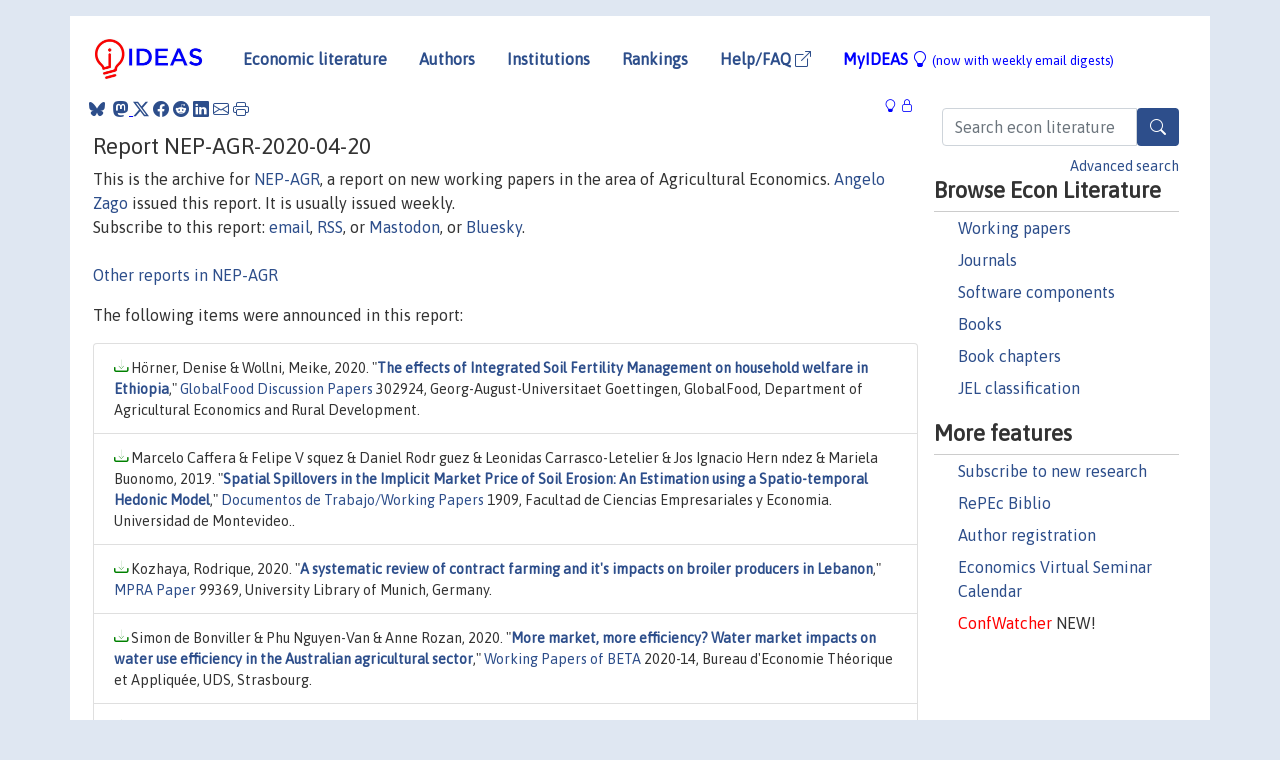

--- FILE ---
content_type: text/html; charset=UTF-8
request_url: https://ideas.repec.org/n/nep-agr/2020-04-20.html
body_size: 9218
content:
<!DOCTYPE HTML PUBLIC "-//W3C//DTD HTML 4.01 Transitional//EN" "http://www.w3.org/TR/html4/loose.dtd">
<HTML><HEAD><TITLE>NEP-AGR: New economic research on Agricultural Economics disseminated on 2020-04-20 | IDEAS/RePEc</TITLE>
    <meta charset="utf-8">
    <meta http-equiv="X-UA-Compatible" content="IE=edge">
    <meta name="viewport" content="width=device-width, initial-scale=1.0">
    <link rel="stylesheet" href="https://maxcdn.bootstrapcdn.com/bootstrap/4.0.0/css/bootstrap.min.css" integrity="sha384-Gn5384xqQ1aoWXA+058RXPxPg6fy4IWvTNh0E263XmFcJlSAwiGgFAW/dAiS6JXm" crossorigin="anonymous">
    <link rel="stylesheet" href="https://cdn.jsdelivr.net/npm/bootstrap-icons@1.13.1/font/bootstrap-icons.min.css" integrity="sha256-pdY4ejLKO67E0CM2tbPtq1DJ3VGDVVdqAR6j3ZwdiE4=" crossorigin="anonymous">
    <link rel="stylesheet" href="/css/font-awesome.min.css">
<!--    <link rel="stylesheet" href="https://cdn.jsdelivr.net/npm/fork-awesome@1.2.0/css/fork-awes
ome.min.css" integrity="sha256-XoaMnoYC5TH6/+ihMEnospgm0J1PM/nioxbOUdnM8HY=" crossorigin="anonymous">-->
<!--    <link rel="stylesheet" href="https://site-assets.fontawesome.com/releases/v6.2.0/css/all.css" />-->
    <link href="/css/normalnew.css" rel="stylesheet" type="text/css"/>
    <link href="/css/pushy.css" rel="stylesheet" type="text/css"/>
    <link rel="icon" type="image.jpg" href="/favicon.ico">
<!--[if lte IE 9]>
  <script src="/css/html5shiv.min.js"></script>
  <script src="/css/respond.min.js"></script>
<![endif]-->
  <script type='text/javascript'>
    var captchaContainer = null;
    var loadCaptcha = function() {
      captchaContainer = grecaptcha.render('captcha_container', {
        'sitekey' : '6LdQebIaAAAAACSKxvbloyrkQ_q-MqhOAGgD5PQV',
        'callback' : function(response) {
          console.log(response);
        }
      });
    };
  </script>

<link rel="alternate" type="application/rss+xml" title="RSS 1.0"
      href="https://nep.repec.org/rss/nep-agr.rss.xml"/>

</HEAD>
<BODY>
<!-- Google tag (gtag.js) -->
<script async src="https://www.googletagmanager.com/gtag/js?id=G-G63YGSJVZ7"></script>
<script>
  window.dataLayer = window.dataLayer || [];
  function gtag(){dataLayer.push(arguments);}
  gtag('js', new Date());

  gtag('config', 'G-G63YGSJVZ7');
</script>

<div class="container">
    <div id="header" class="row">
      <nav class="navbar navbar-collapse navbar-expand-md" role="navigation">
          <a class="navbar-brand" href="/">
            <img width="125" src="/ideas4.jpg" border="0" alt="IDEAS home">
          </a>
	<button class="navbar-toggler" type="button" data-bs-toggle="collapse" data-toggle="collapse" data-target="#mobilesearch" aria-controls="mobilesearch" aria-expanded="false" aria-label="Toggle navigation">
	  <span class="navbar-toggler-icon"><i class="bi-search"></i></span>
	</button>
	<div class="collapse" id="mobilesearch">
	  <div class="form-inline">
	  <form method="POST" action="/cgi-bin/htsearch2" id="mobilesearch" role="search" class="card card-body">
            <div class="input-group">
              <input class="form-control" type="text" name="q" value="" placeholder="Search econ literature">
              <span class="input-group-btn">
		<button type="submit" class="btn" style="background-color: #2d4e8b; color: white;" aria-label="Search">
                <i class="bi-search"></i>
              </button>
		<!--<input class="btn btn-default btn-lg fa" type="submit" value="&#xf002;" style="color:white;background-color:#2d4e8b;">-->
              </span>
            </div>
            <a href="/search.html" class="advanced-search">Advanced search</a>
	  </form>
	  </div>
	  </div>
	<button class="navbar-toggler" type="button" data-bs-toggle="collapse" data-toggle="collapse" data-target="#mobilemenu" aria-controls="mobilemenu" aria-expanded="false" aria-label="Toggle navigation">
	  <span class="navbar-toggler-icon"><i class="bi bi-list"></i></span>
	</button>
	<div class="collapse" id="mobilemenu">
          <ul class="navbar-nav mr-auto">
            <li class="nav-item">
	      <a class="nav-link" href="/">Economic literature:</a> <a href="/i/p.html">papers</A>, <a href="/i/a.html">articles</A>, <a href="/i/c.html">software</A>, <a href="/i/h.html">chapters</A>, <a href="/i/b.html">books</A>.
	    </li>
            <li class="nav-item">
              <a class="nav-link" href="/i/e.html">Authors</a>
	    </li>
            <li class="nav-item">
              <a class="nav-link" href="http://edirc.repec.org/">Institutions</a>
	    </li>
            <li class="nav-item">
	      <a class="nav-link" href="/top/">Rankings</a>
	    </li>
            <li class="nav-item">
	      <a class="nav-link" href="/help.html" target="_blank">Help/FAQ  <i class="bi bi-box-arrow-up-right"></i></a>
	    </li>
            <li class="nav-item">
	      <a class="nav-link" href="/cgi-bin/myideas.cgi">MyIDEAS <I class="bi bi-lightbulb"></I></a>
	    </li>
	    <li class="nav-item">
	      <span class="nav-text">More options at page bottom</span>
	    </li>
          </ul>
	</div>
	<div class="d-none d-md-inline">
          <ul class="nav nav-fill" id="topnav">
            <li class="nav-item">
	      <a class="nav-link" href="/">Economic literature</a>
	    </li>
            <li class="nav-item">
              <a class="nav-link" href="/i/e.html">Authors</a>
	    </li>
            <li class="nav-item">
              <a class="nav-link" href="http://edirc.repec.org/">Institutions</a>
	    </li>
            <li class="nav-item">
	      <a class="nav-link" href="/top/">Rankings</a>
	    </li>
            <li class="nav-item">
	      <a class="nav-link" href="/help.html" target="_blank">Help/FAQ  <i class="bi bi-box-arrow-up-right"></i></a>
	    </li>
            <li class="nav-item">
	      <a class="nav-link" href="/cgi-bin/myideas.cgi" style="color:blue;">MyIDEAS <I class="bi bi-lightbulb"></I> <small>(now with weekly email digests)</small></a>
	    </li>
          </ul>
        </div>
      </nav>
    </div>
    
    
    <div class="row">
      <div class="col-12" style="margin-top: -10px;">
	
	
	<div id="sidebar" class="sidebar-nav-fixed pull-right d-none d-print-none d-md-inline col-md-3">
	  <div class="inline-form">
	  <form method="POST" action="/cgi-bin/htsearch2" id="topsearch" role="search" class="navbar-form navbar-right">
            <div class="input-group">
              <input class="form-control" type="text" name="q" value="" placeholder="Search econ literature">
              <button type="submit" class="btn" style="background-color: #2d4e8b; color: white;" aria-label="Search">
                <i class="bi-search"></i>
              </button>
	      <!--<input class="btn fa" type="submit" value="&#xf002;" style="color:white;background-color:#2d4e8b;">-->
            </div>
            <a href="/search.html" class="advanced-search">Advanced search</a>
	  </form>
	  </div>
	  <div id="menu">
            <h3>Browse Econ Literature</h3>
            <ul>
              <li><a href="/i/p.html">Working papers</a></li>
              <li><a href="/i/a.html">Journals</a></li>
              <li><a href="/i/c.html">Software components</a></li>
              <li><a href="/i/b.html">Books</a></li>
              <li><a href="/i/h.html">Book chapters</a></li>
              <li><a href="/j/">JEL classification</a></li>
            </ul>
	    
            <h3>More features</h3>
            <ul>
	      <li><a href="http://nep.repec.org/">Subscribe to new research</a></li>
	      <li><a href="https://biblio.repec.org/">RePEc Biblio</a></li>
	      <li><a href="https://authors.repec.org/">Author registration</a></li>
	      <li><a href="/v/">Economics Virtual Seminar Calendar</a></li>
	      <li><a href="https://confwatcher.b2ideas.eu/"><font color="red">ConfWatcher</font></a> NEW!</li>
            </ul>
	  </div>
	</div>
	<div class="d-none d-print-block">
	  <img width="145" src="/ideas4.jpg" border="0" alt="IDEAS home"> Printed from https://ideas.repec.org/n/nep-agr/2020-04-20.html 
	</div>
	
	<div id="main" class="col-12 col-md-9">
	  <div class="site-overlay"></div>
	  <div class="d-print-none">
	    
<div id="messages" class="col-xs-12">
<span class="share-block">
            &nbsp;<a href="https://bsky.app/intent/compose?text=Found%20on%20RePEc/IDEAS:%20https://ideas.repec.org//n/nep-agr/2020-04-20.html%20&#128161;" target="_NEW"><i class="bi bi-bluesky"></i></a>&nbsp;
            <share-to-mastodon message="Found on RePEc/IDEAS:" url='https://ideas.repec.org//n/nep-agr/2020-04-20.html'><font color="#2d4e8b"><i class="bi bi-mastodon"></i></font></share-to-mastodon>
            <a class="share-twitter bi bi-twitter-x" href="#" title="Share on Twitter"></a>
            <a class="share-facebook bi bi-facebook" href="#" title="Share on Facebook"></a>
            <a class="share-reddit bi bi-reddit" href="#" title="Share on Reddit"></a>
            <a class="share-linkedin bi bi-linkedin" href="#"  title="Share on LinkedIn"></a>
            <a class="share-email bi bi-envelope" href="#"  title="Share by Email"></a>
            <a class="share-print bi bi-printer" href="#" title="Print this page"></a>












<span id="myideas">

<a href="/cgi-bin/myideas.cgi" data-bs-toggle="tooltip" data-toggle="tooltip" title="MyIDEAS: not logged in">
<i class="bi bi-lightbulb"></i>
<i class="bi bi-lock"></i>&nbsp;</a>





</span>
<script>
function loadDoc(url,cfunc) {
  var xhttp = new XMLHttpRequest();
  xhttp.onreadystatechange = function() {
    if (xhttp.readyState == 4 && xhttp.status == 200) {
      cfunc(xhttp);
    }
  };
  xhttp.open("GET", url, true);
  xhttp.send();
}
function myFunction(xhttp) {
  document.getElementById("response").innerHTML = xhttp.responseText;
}
</script><span id="response"></span>
</div>


	  </div>
	  <div id="content-block">
	    
	    

        <H2>Report NEP-AGR-2020-04-20</H2>
        This is the archive for <A HREF="https://nep.repec.org/nep-agr.html">NEP-AGR</A>, a report on new working papers in the area of Agricultural Economics. <A HREF="/e/pza49.html">Angelo Zago</A> issued this report. It is usually issued weekly.<P>Subscribe to this report: <A HREF="https://nep.repec.org/nep-agr.html">email</a>, <A HREF="https://nep.repec.org/rss/nep-agr.rss.xml">RSS</A>, or <A HREF="https://sciences.social/@RePEc_NEP_AGR">Mastodon</A>, or <A HREF="https://bsky.app/profile/repec-NEP_AGR.bsky.social">Bluesky</A>.<BR><BR><A HREF="/n/nep-agr">Other reports in NEP-AGR</a><P>
        The following items were announced in this report:<UL class="list-group"><LI class="list-group-item downfree"> Hörner, Denise & Wollni, Meike, 2020.
 "<B><A HREF="/p/ags/gagfdp/302924.html">The effects of Integrated Soil Fertility Management on household welfare in Ethiopia</A></B>,"
<A HREF="/s/ags/gagfdp.html">GlobalFood Discussion Papers</A> 
302924, Georg-August-Universitaet Goettingen, GlobalFood, Department of Agricultural Economics and Rural Development.
<LI class="list-group-item downfree"> Marcelo Caffera & Felipe V squez & Daniel Rodr guez & Leonidas Carrasco-Letelier & Jos Ignacio Hern ndez & Mariela Buonomo, 2019.
 "<B><A HREF="/p/mnt/wpaper/1909.html">Spatial Spillovers in the Implicit Market Price of Soil Erosion: An Estimation using a Spatio-temporal Hedonic Model</A></B>,"
<A HREF="/s/mnt/wpaper.html">Documentos de Trabajo/Working Papers</A> 
1909, Facultad de Ciencias Empresariales y Economia. Universidad de Montevideo..
<LI class="list-group-item downfree"> Kozhaya, Rodrique, 2020.
 "<B><A HREF="/p/pra/mprapa/99369.html">A systematic review of contract farming and it's impacts on broiler producers in Lebanon</A></B>,"
<A HREF="/s/pra/mprapa.html">MPRA Paper</A> 
99369, University Library of Munich, Germany.
<LI class="list-group-item downfree"> Simon de Bonviller & Phu Nguyen-Van & Anne Rozan, 2020.
 "<B><A HREF="/p/ulp/sbbeta/2020-14.html">More market, more efficiency? Water market impacts on water use efficiency in the Australian agricultural sector</A></B>,"
<A HREF="/s/ulp/sbbeta.html">Working Papers of BETA</A> 
2020-14, Bureau d'Economie Théorique et Appliquée, UDS, Strasbourg.
<LI class="list-group-item downfree"> Upendram, Sreedhar & Jensen, Kimberly L. & DeLong, Karen & Menard, Jamey & Eckelkamp, Elizabeth, "undated".
 "<B><A HREF="/p/ags/utaeer/302738.html">Consumer Milk Expenditures and Preferences for Tennessee Milk</A></B>,"
<A HREF="/s/ags/utaeer.html">Extension Reports</A> 
302738, University of Tennessee, Department of Agricultural and Resource Economics.
<LI class="list-group-item downfree"> Daiju Narita & Ichiro Sato & Daikichi Ogawada & Akiko Matsumura, 2020.
 "<B><A HREF="/p/jic/wpaper/206.html">Integrative Economic Evaluation of an Infrastructure Project as a Measure for Climate Change Adaptation: A Case Study of Irrigation Development in Kenya</A></B>,"
<A HREF="/s/jic/wpaper.html">Working Papers</A> 
206, JICA Research Institute.
<LI class="list-group-item downfree"> Christophe Muller & Nouréini Sayouti, 2020.
 "<B><A HREF="/p/hal/wpaper/halshs-02532955.html">How Do Agro-Pastoral Policies Affect the Dietary Intake of Agro-Pastoralists? Evidence from Niger</A></B>,"
<A HREF="/s/hal/wpaper.html">Working Papers</A> 
halshs-02532955, HAL.
<LI class="list-group-item downfree"> Griffith, Andrew P. & Boyer, Christopher N. & DeLong, Karen L., "undated".
 "<B><A HREF="/p/ags/utaeer/302739.html">Reproductive Failure Impacts on Retained Beef Heifer Profitability</A></B>,"
<A HREF="/s/ags/utaeer.html">Extension Reports</A> 
302739, University of Tennessee, Department of Agricultural and Resource Economics.
<LI class="list-group-item downfree"> Hörner, Denise & Wollni, Meike, 2020.
 "<B><A HREF="/p/ags/gagfdp/302923.html">Does Integrated Soil Fertility Management increase returns to land and labor? Plot-level evidence from Ethiopia</A></B>,"
<A HREF="/s/ags/gagfdp.html">GlobalFood Discussion Papers</A> 
302923, Georg-August-Universitaet Goettingen, GlobalFood, Department of Agricultural Economics and Rural Development.
<LI class="list-group-item downfree"> Adkins, Kevin & Boyer, Christopher N. & Smith, S. Aaron & Griffith, Andrew P. & Muhammad, Andrew & McClure, Angela & Raper, Tyson, "undated".
 "<B><A HREF="/p/ags/utaeer/302731.html">Corn and Cotton Producers' Prevented Planting Decision</A></B>,"
<A HREF="/s/ags/utaeer.html">Extension Reports</A> 
302731, University of Tennessee, Department of Agricultural and Resource Economics.
<LI class="list-group-item downfree"> Casey C. Maue & Marshall Burke & Kyle J. Emerick, 2020.
 "<B><A HREF="/p/nbr/nberwo/26924.html">Productivity Dispersion and Persistence Among the World's Most Numerous Firms</A></B>,"
<A HREF="/s/nbr/nberwo.html">NBER Working Papers</A> 
26924, National Bureau of Economic Research, Inc.
<LI class="list-group-item downfree"> Gerald Gracius Y. Pascua, 2020.
 "<B><A HREF="/p/agy/dpaper/202004.html">Trade Shocks and Philippine Rice Imports Amidst SARS-CoV-2</A></B>,"
<A HREF="/s/agy/dpaper.html">Department of Economics, Ateneo de Manila University, Working Paper Series</A> 
202004, Department of Economics, Ateneo de Manila University.
<LI class="list-group-item downfree"> Griffith, Andrew P. & McKay, Lettie C. & DeLong, Karen L. & Jensen, Kimberly L. & Boyer, Christopher N. & Lambert, Dayton M., "undated".
 "<B><A HREF="/p/ags/utaeer/302735.html">Estimating Restaurant Willingness to Pay for Local Beef</A></B>,"
<A HREF="/s/ags/utaeer.html">Extension Reports</A> 
302735, University of Tennessee, Department of Agricultural and Resource Economics.
<LI class="list-group-item downfree"> Ivanov, Stanislav Hristov & Webster, Craig & Stoilova, Elitza & Slobodskoy, Daniel, 2020.
 "<B><A HREF="/p/osf/socarx/2hx6f.html">Biosecurity, crisis management, automation technologies, and economic performance of travel, tourism and hospitality companies – a conceptual framework</A></B>,"
<A HREF="/s/osf/socarx.html">SocArXiv</A> 
2hx6f, Center for Open Science.
<LI class="list-group-item downfree"> Hughes, David W. & Holland, Robert & Mehlhorn, Joey E. & Delmond, Anthony, "undated".
 "<B><A HREF="/p/ags/utaeer/302729.html">Evaluating Transition Planning by Tennessee Farmers</A></B>,"
<A HREF="/s/ags/utaeer.html">Extension Reports</A> 
302729, University of Tennessee, Department of Agricultural and Resource Economics.
<LI class="list-group-item downfree"> Mozhgan Asna-ashary & Mohammad Reza Farzanegan & Mehdi Feizi & Saeed Malek Sadati, 2020.
 "<B><A HREF="/p/mar/magkse/202016.html">COVID-19 Outbreak and Air Pollution in Iran: A Panel VAR Analysis</A></B>,"
<A HREF="/s/mar/magkse.html">MAGKS Papers on Economics</A> 
202016, Philipps-Universität Marburg, Faculty of Business Administration and Economics, Department of Economics (Volkswirtschaftliche Abteilung).
<LI class="list-group-item downfree"> Tetsuya Kamijo, 2020.
 "<B><A HREF="/p/jic/wpaper/203.html">Prospects of Integrating Biodiversity Offsets in Japan’s Cooperation Projects: A Review of Experience from Developing Countries</A></B>,"
<A HREF="/s/jic/wpaper.html">Working Papers</A> 
203, JICA Research Institute.
<LI class="list-group-item downfree"> Magali Jaoul-Grammare & Anne Stenger, 2020.
 "<B><A HREF="/p/ulp/sbbeta/2020-13.html">Do we need to be educated to have Green concerns?</A></B>,"
<A HREF="/s/ulp/sbbeta.html">Working Papers of BETA</A> 
2020-13, Bureau d'Economie Théorique et Appliquée, UDS, Strasbourg.
<LI class="list-group-item downfree"> Ferliana, Nikita, 2020.
 "<B><A HREF="/p/osf/osfxxx/qjt4w.html">International Trade of Rattan Industry in Indonesia: Global Value Chain, Absolute and Comparative Advantage</A></B>,"
<A HREF="/s/osf/osfxxx.html">OSF Preprints</A> 
qjt4w, Center for Open Science.
<LI class="list-group-item downfree"> Boyer, Christopher N. & Griffith, Andrew P. & Rhinehart, Justin & Kirkpatrick, David, "undated".
 "<B><A HREF="/p/ags/utaeer/302946.html">Bull Qualification for Tennessee Agricultural Enhancement Program Through the University of Tennessee Bull Testing Sale</A></B>,"
<A HREF="/s/ags/utaeer.html">Extension Reports</A> 
302946, University of Tennessee, Department of Agricultural and Resource Economics.
<LI class="list-group-item downfree"> Jensen, Kimberly & Hughes, David & Wright, Hannah & DeLong, Karen & Gill, Mackenzie & Menard, Jamey, "undated".
 "<B><A HREF="/p/ags/utaeer/302741.html">Tennessee Consumers' Views About Cidery Visits</A></B>,"
<A HREF="/s/ags/utaeer.html">Extension Reports</A> 
302741, University of Tennessee, Department of Agricultural and Resource Economics.
<LI class="list-group-item downfree"> Ramadhanty, Shafitri Arindya, 2020.
 "<B><A HREF="/p/osf/osfxxx/8e9h5.html">Comparative Advantage as a Bargaining Chip in Global Value Chain: Indonesia Rattan Industry</A></B>,"
<A HREF="/s/osf/osfxxx.html">OSF Preprints</A> 
8e9h5, Center for Open Science.
<LI class="list-group-item downfree"> Adam Sulich & Małgorzata Rutkowska & Jerzy Tutaj, 2019.
 "<B><A HREF="/p/ahh/wpaper/worms1902.html">The innovativeness of green sector enterprises</A></B>,"
<A HREF="/s/ahh/wpaper.html">WORking papers in Management Science (WORMS)</A> 
WORMS/19/02, Department of Operations Research and Business Intelligence, Wroclaw University of Science and Technology.
<LI class="list-group-item downfree"> Solaja, Oluwasegun Abraham & Abiodun, Joachim Abolaji & Abioro, Matthew Adekunle & Ekpudu, Jonathan Ehimen & Olasubulumi, Olajide Moses, 2019.
 "<B><A HREF="/p/pra/mprapa/98226.html">Application of linear programming in production planning</A></B>,"
<A HREF="/s/pra/mprapa.html">MPRA Paper</A> 
98226, University Library of Munich, Germany.
<LI class="list-group-item downfree"> Masao Kikuchi & Yukichi Mano & Timothy Njagi Njeru & Douglas J. Merrey & Keijiro Otsuka, 2020.
 "<B><A HREF="/p/jic/wpaper/200.html">Economic Viability of Large-scale Irrigation Construction in 21st Century Sub-Saharan Africa:Centering around an Estimation of the Construction Costs of the Mwea Irrigation Scheme in Kenya</A></B>,"
<A HREF="/s/jic/wpaper.html">Working Papers</A> 
200, JICA Research Institute.
<LI class="list-group-item downfree"> Małgorzata Rutkowska & Adam Sulich, 2019.
 "<B><A HREF="/p/ahh/wpaper/worms1904.html">The green management in the context of regional development</A></B>,"
<A HREF="/s/ahh/wpaper.html">WORking papers in Management Science (WORMS)</A> 
WORMS/19/04, Department of Operations Research and Business Intelligence, Wroclaw University of Science and Technology.
<LI class="list-group-item downfree"> Sonja Radosavljevic & L. Jamila Haider & Steven J. Lade & Maja Schluter, 2020.
 "<B><A HREF="/p/arx/papers/2004.05229.html">Effective alleviation of rural poverty depends on the interplay between productivity, nutrients, water and soil quality</A></B>,"
<A HREF="/s/arx/papers.html">Papers</A> 
2004.05229, arXiv.org.
<LI class="list-group-item downfree"> Fielding, Kelly & Nauges, Céline & Wheeler, Sarah Ann, 2020.
 "<B><A HREF="/p/tse/wpaper/124190.html">The relationship between country and individual household wealth and climate change concern: The mediating role of control</A></B>,"
<A HREF="/s/tse/wpaper.html">TSE Working Papers</A> 
20-1086, Toulouse School of Economics (TSE).
<LI class="list-group-item downfree"> Jäckering, Lisa & Meemken, Eva-Marie & Sellare, Jorge & Qaim, Matin, 2020.
 "<B><A HREF="/p/ags/gagfdp/302925.html">Spoken Words Fly Away, Written Words Remain: Employment Contracts between Farmers and Farm Workers</A></B>,"
<A HREF="/s/ags/gagfdp.html">GlobalFood Discussion Papers</A> 
302925, Georg-August-Universitaet Goettingen, GlobalFood, Department of Agricultural Economics and Rural Development.
<LI class="list-group-item downfree"> Griffith, Andrew P. & Boyer, Christopher N. & Pohler, Ky G., "undated".
 "<B><A HREF="/p/ags/utaeer/302745.html">Improving Beef Cattle Profitability by Changing Calving Season Length</A></B>,"
<A HREF="/s/ags/utaeer.html">Extension Reports</A> 
302745, University of Tennessee, Department of Agricultural and Resource Economics.
<LI class="list-group-item downfree"> John Cawley & David Frisvold & Anna Hill & David Jones, "undated".
 "<B><A HREF="/p/mpr/mprres/f5591b4164f041688870f8a8063e4448.html">Oaklandâ€™s Sugar-Sweetened Beverage Tax: Impacts on Prices, Purchases and Consumption by Adults and Children (Journal Article)</A></B>,"
<A HREF="/s/mpr/mprres.html">Mathematica Policy Research Reports</A> 
f5591b4164f041688870f8a80, Mathematica Policy Research.
<LI class="list-group-item downfree"> Martha J. Bailey & Hilary W. Hoynes & Maya Rossin-Slater & Reed Walker, 2020.
 "<B><A HREF="/p/nbr/nberwo/26942.html">Is the Social Safety Net a Long-Term Investment? Large-Scale Evidence from the Food Stamps Program</A></B>,"
<A HREF="/s/nbr/nberwo.html">NBER Working Papers</A> 
26942, National Bureau of Economic Research, Inc.
<LI class="list-group-item downfree"> Andreas Ziegler, 2020.
 "<B><A HREF="/p/mar/magkse/202020.html">New Ecological Paradigm meets behavioral economics: On the relationship between environmental values and economic preferences</A></B>,"
<A HREF="/s/mar/magkse.html">MAGKS Papers on Economics</A> 
202020, Philipps-Universität Marburg, Faculty of Business Administration and Economics, Department of Economics (Volkswirtschaftliche Abteilung).
<LI class="list-group-item downfree"> Sinha, Avik & Shahbaz, Muhammad & Balsalobre, Daniel, 2018.
 "<B><A HREF="/p/pra/mprapa/99313.html">N-shaped Environmental Kuznets Curve: A Note on Validation and Falsification</A></B>,"
<A HREF="/s/pra/mprapa.html">MPRA Paper</A> 
99313, University Library of Munich, Germany, revised 16 Mar 2020.
<LI class="list-group-item downfree"> Denis Requier-desjardins & Laurence Roudart, 2019.
 "<B><A HREF="/p/ulb/ulbeco/2013-291729.html">Introduction :Les circuits courts alimentaires, regards croisés entre l'Amérique latine et l'Europe occidentale</A></B>,"
<A HREF="/s/ulb/ulbeco.html">ULB Institutional Repository</A> 
2013/291729, ULB -- Universite Libre de Bruxelles.
<LI class="list-group-item downfree"> Velandia, Margarita & Smith, Aaron & Wszelaki, Annette & Galinato, Suzette & Marsh, Thomas, "undated".
 "<B><A HREF="/p/ags/utaeer/302940.html">The Economics of Adopting Biodegradable Plastic Mulch Films</A></B>,"
<A HREF="/s/ags/utaeer.html">Extension Reports</A> 
302940, University of Tennessee, Department of Agricultural and Resource Economics.
</UL></div></div>
</div>
</div>
<div id="footer" class="row d-print-none">
  <div class="col-sm-6 more-services">
    <h3 style="border-bottom: 1px solid #111; position: relative; right:0.9em;">More services and features</h3>
    <div class="row">
      <div class="list-group col">
        <a href="/cgi-bin/myideas.cgi" class="list-group-item">
          <h4 class="list-group-item-heading">MyIDEAS</h4>
          <p class="list-group-item-text">Follow serials, authors, keywords &amp; more</p>
        </a>
        <a href="http://authors.repec.org/" class="list-group-item">
          <h4 class="list-group-item-heading">Author registration</h4>
          <p class="list-group-item-text">Public profiles for Economics researchers</p>
        </a>
        <a href="http://ideas.repec.org/top/" class="list-group-item">
          <h4 class="list-group-item-heading">Rankings</h4>
          <p class="list-group-item-text">Various research rankings in Economics</p>
        </a>
        <a href="http://genealogy.repec.org/" class="list-group-item">
          <h4 class="list-group-item-heading">RePEc Genealogy</h4>
          <p class="list-group-item-text">Who was a student of whom, using RePEc</p>
        </a>
        <a href="http://biblio.repec.org/" class="list-group-item">
          <h4 class="list-group-item-heading">RePEc Biblio</h4>
          <p class="list-group-item-text">Curated articles &amp; papers on economics topics</p>
        </a>
      </div>
      <div class="list-group col">
        <a href="http://mpra.ub.uni-muenchen.de/" class="list-group-item" target="_blank">
          <h4 class="list-group-item-heading">MPRA  <i class="bi bi-box-arrow-up-right"></i></h4>
          <p class="list-group-item-text">Upload your paper to be listed on RePEc and IDEAS</p>
        </a>
        <a href="http://nep.repec.org/" class="list-group-item" target="_blank">
          <h4 class="list-group-item-heading">New papers by email <i class="bi bi-box-arrow-up-right"></i></h4>
          <p class="list-group-item-text">Subscribe to new additions to RePEc</p>
        </a>
        <a href="http://www.econacademics.org/" class="list-group-item">
          <h4 class="list-group-item-heading">EconAcademics</h4>
          <p class="list-group-item-text">Blog aggregator for economics research</p>
        </a>
        <a href="http://plagiarism.repec.org/" class="list-group-item">
          <h4 class="list-group-item-heading">Plagiarism</h4>
          <p class="list-group-item-text">Cases of plagiarism in Economics</p>
        </a>
      </div>
      </div>
    </div>
    <div class="col-sm more-services">
      <h3 style="border-bottom: 1px solid #111;">About RePEc</h3>
      <div class="list-group col">
        <a href="http://repec.org/" class="list-group-item" target="_blank">
	  <h4 class="list-group-item-heading">RePEc home <i class="bi bi-box-arrow-up-right"></i></h4>
	  <p class="list-group-item-text">Initiative for open bibliographies in Economics</p>
	</a>
        <a href="http://blog.repec.org/" class="list-group-item" target="_blank">
          <h4 class="list-group-item-heading">Blog <i class="bi bi-box-arrow-up-right"></i></h4>
          <p class="list-group-item-text">News about RePEc</p>
	</a>
        <a href="/help.html" class="list-group-item" target="_blank">
          <h4 class="list-group-item-heading">Help/FAQ <i class="bi bi-box-arrow-up-right"></i></h4>
          <p class="list-group-item-text">Questions about IDEAS and RePEc</p>
	</a>
        <a href="/team.html" class="list-group-item">
          <h4 class="list-group-item-heading">RePEc team</h4>
          <p class="list-group-item-text">RePEc volunteers</p>
	</a>
        <a href="/archives.html" class="list-group-item">
          <h4 class="list-group-item-heading">Participating archives</h4>
          <p class="list-group-item-text">Publishers indexing in RePEc</p>
	</a>
        <a href="https://ideas.repec.org/privacy.html" class="list-group-item" target="_blank">
          <h4 class="list-group-item-heading">Privacy statement <i class="bi bi-box-arrow-up-right"></i></h4>
	</a>
      </div>
    </div>
    <div class="col-sm more-services">
      <h3 style="border-bottom: 1px solid #111;">Help us</h3>
      <div class="list-group col">
        <a href="/corrections.html" class="list-group-item">
          <h4 class="list-group-item-heading">Corrections</h4>
          <p class="list-group-item-text">Found an error or omission?</p>
	</a>
        <a href="/volunteers.html" class="list-group-item">
          <h4 class="list-group-item-heading">Volunteers</h4>
          <p class="list-group-item-text">Opportunities to help RePEc</p>
	</a>
        <a href="/participate.html" class="list-group-item">
          <h4 class="list-group-item-heading">Get papers listed</h4>
          <p class="list-group-item-text">Have your research listed on RePEc</p>
	</a>
        <a href="/stepbystep.html" class="list-group-item">
          <h4 class="list-group-item-heading">Open a RePEc archive</h4>
          <p class="list-group-item-text">Have your institution's/publisher's output listed on RePEc</p>
	</a>
	<a href="/getdata.html" class="list-group-item">
          <h4 class="list-group-item-heading">Get RePEc data</h4>
          <p class="list-group-item-text">Use data assembled by RePEc</p>
	</a>
      </div>
    </div>
</div>
<div class="row">
  <div class="col-12" style="text-align: center; padding-top: 10px;">
    <div id="sidelogos">
      <a href="https://ideas.repec.org/">IDEAS</a> is a <a href="http://repec.org/" target="_blank">RePEc <i class="bi bi-box-arrow-up-right"></i></a> service. RePEc uses bibliographic data supplied by the respective publishers.
    </div>
  </div>
  
  
</div>
</div>

</div>
<!--<script src="https://code.jquery.com/jquery-3.2.1.slim.min.js" integrity="sha384-KJ3o2DKtIkvYIK3UENzmM7KCkRr/rE9/Qpg6aAZGJwFDMVNA/GpGFF93hXpG5KkN" crossorigin="anonymous"></script>-->
<script src="https://code.jquery.com/jquery-3.2.1.min.js"></script>
<script src="https://cdnjs.cloudflare.com/ajax/libs/popper.js/1.12.9/umd/popper.min.js" integrity="sha384-ApNbgh9B+Y1QKtv3Rn7W3mgPxhU9K/ScQsAP7hUibX39j7fakFPskvXusvfa0b4Q" crossorigin="anonymous"></script>
<script src="https://maxcdn.bootstrapcdn.com/bootstrap/4.0.0/js/bootstrap.min.js" integrity="sha384-JZR6Spejh4U02d8jOt6vLEHfe/JQGiRRSQQxSfFWpi1MquVdAyjUar5+76PVCmYl" crossorigin="anonymous"></script>
<script type="module" src="https://cdn.jsdelivr.net/npm/@justinribeiro/share-to-mastodon@0.2.0/dist/share-to-mastodon.js"></script>
<script src="/css/ideas.js"></script>
<script src="/css/pushy.js"></script>
<script>
$(document).ready(function() {
    // show active tab on reload
    if (location.hash !== '') $('a[href="' + location.hash + '"]').tab('show');

    // remember the hash in the URL without jumping
//    $('a[data-toggle="tab"]').on('shown.bs.tab', function(e) {
//       if(history.pushState) {
//            history.pushState(null, null, '#'+$(e.target).attr('href').substr(1));
//       } else {
//            location.hash = '#'+$(e.target).attr('href').substr(1);
//       }
//    });
});
</script>

</BODY>
</HTML>